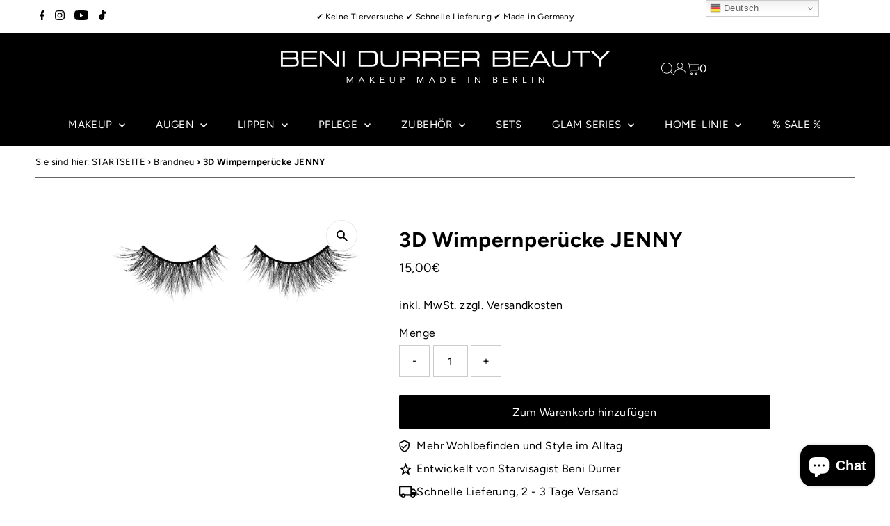

--- FILE ---
content_type: application/javascript; charset=utf-8
request_url: https://cs.complianz.io/cookie-solution/confs/js/58217771.js
body_size: -190
content:
_cmplc.csRC = { consApiKey: '9HNiB2x8yuJGvE1JW1hGiIvFHfYXbJpp', brand: 'Complianz', publicId: '8beed7fc-c2a0-431a-8ef0-74d9cb136822', floatingGroup: false };
_cmplc.csEnabled = true;
_cmplc.csPurposes = [1,3];
_cmplc.cpUpd = 1768393784;
_cmplc.csFeatures = {"geolocation_setting":true,"compliance_solution_white_labeling":1,"rejection_recovery":false,"full_customization":true,"multiple_languages":true,"mobile_app_integration":false};
_cmplc.csT = null;
_cmplc.googleConsentModeV2 = true;
_cmplc.totalNumberOfProviders = 7;
